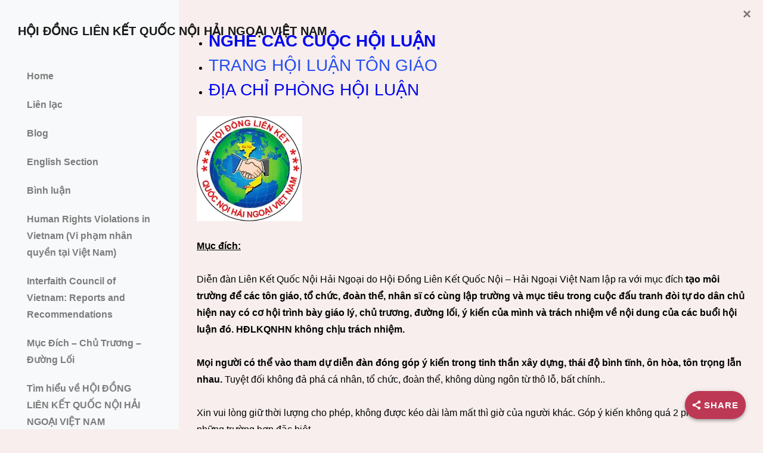

--- FILE ---
content_type: text/html; charset=UTF-8
request_url: https://www.lienketqnhn.org/thong-bao-ve-dien-dan-lien-ket-quoc-noi-hai-ngoai/
body_size: 71288
content:
 

<!-- ******************* Variables > Run End ******************* -->

<!DOCTYPE html>
<html lang="en-US">
<head>

<!-- Custom CSS -->
 
<!-- Custom JS -->
 
<!-- Google Analytics -->
 

<!-- Share Content Scripts -->

<meta charset="UTF-8">
<meta http-equiv="X-UA-Compatible" content="IE=edge">
<meta name="viewport" content="width=device-width, initial-scale=1, shrink-to-fit=no">
<meta name="mobile-web-app-capable" content="yes">
<meta name="apple-mobile-web-app-capable" content="yes">
<meta name="apple-mobile-web-app-title" content="HỘI ĐỒNG LIÊN KẾT QUỐC NỘI HẢI NGOẠI VIỆT NAM - Kết nối trong ngoài tạo sức mạnh của toàn dân">
<meta http-equiv="x-dns-prefetch-control" content="on">
<link rel="dns-prefetch" href="//fonts.googleapis.com">
<link rel="profile" href="https://gmpg.org/xfn/11">
<link rel="pingback" href="https://www.lienketqnhn.org/xmlrpc.php">
<title>Diễn Đàn Hội Luận Liên Kết Quốc Nội Hải Ngoại Việt Nam trên Paltalk &#8211; HỘI ĐỒNG LIÊN KẾT QUỐC NỘI HẢI NGOẠI VIỆT NAM</title>
<meta name='robots' content='max-image-preview:large' />
	<style>img:is([sizes="auto" i], [sizes^="auto," i]) { contain-intrinsic-size: 3000px 1500px }</style>
	<link rel='preconnect' href='//i0.wp.com' />
<link rel='preconnect' href='//c0.wp.com' />
<script type="text/javascript">
/* <![CDATA[ */
window._wpemojiSettings = {"baseUrl":"https:\/\/s.w.org\/images\/core\/emoji\/15.0.3\/72x72\/","ext":".png","svgUrl":"https:\/\/s.w.org\/images\/core\/emoji\/15.0.3\/svg\/","svgExt":".svg","source":{"concatemoji":"https:\/\/www.lienketqnhn.org\/wp-includes\/js\/wp-emoji-release.min.js?ver=889efe736b9109d0bb040adf6452954e"}};
/*! This file is auto-generated */
!function(i,n){var o,s,e;function c(e){try{var t={supportTests:e,timestamp:(new Date).valueOf()};sessionStorage.setItem(o,JSON.stringify(t))}catch(e){}}function p(e,t,n){e.clearRect(0,0,e.canvas.width,e.canvas.height),e.fillText(t,0,0);var t=new Uint32Array(e.getImageData(0,0,e.canvas.width,e.canvas.height).data),r=(e.clearRect(0,0,e.canvas.width,e.canvas.height),e.fillText(n,0,0),new Uint32Array(e.getImageData(0,0,e.canvas.width,e.canvas.height).data));return t.every(function(e,t){return e===r[t]})}function u(e,t,n){switch(t){case"flag":return n(e,"\ud83c\udff3\ufe0f\u200d\u26a7\ufe0f","\ud83c\udff3\ufe0f\u200b\u26a7\ufe0f")?!1:!n(e,"\ud83c\uddfa\ud83c\uddf3","\ud83c\uddfa\u200b\ud83c\uddf3")&&!n(e,"\ud83c\udff4\udb40\udc67\udb40\udc62\udb40\udc65\udb40\udc6e\udb40\udc67\udb40\udc7f","\ud83c\udff4\u200b\udb40\udc67\u200b\udb40\udc62\u200b\udb40\udc65\u200b\udb40\udc6e\u200b\udb40\udc67\u200b\udb40\udc7f");case"emoji":return!n(e,"\ud83d\udc26\u200d\u2b1b","\ud83d\udc26\u200b\u2b1b")}return!1}function f(e,t,n){var r="undefined"!=typeof WorkerGlobalScope&&self instanceof WorkerGlobalScope?new OffscreenCanvas(300,150):i.createElement("canvas"),a=r.getContext("2d",{willReadFrequently:!0}),o=(a.textBaseline="top",a.font="600 32px Arial",{});return e.forEach(function(e){o[e]=t(a,e,n)}),o}function t(e){var t=i.createElement("script");t.src=e,t.defer=!0,i.head.appendChild(t)}"undefined"!=typeof Promise&&(o="wpEmojiSettingsSupports",s=["flag","emoji"],n.supports={everything:!0,everythingExceptFlag:!0},e=new Promise(function(e){i.addEventListener("DOMContentLoaded",e,{once:!0})}),new Promise(function(t){var n=function(){try{var e=JSON.parse(sessionStorage.getItem(o));if("object"==typeof e&&"number"==typeof e.timestamp&&(new Date).valueOf()<e.timestamp+604800&&"object"==typeof e.supportTests)return e.supportTests}catch(e){}return null}();if(!n){if("undefined"!=typeof Worker&&"undefined"!=typeof OffscreenCanvas&&"undefined"!=typeof URL&&URL.createObjectURL&&"undefined"!=typeof Blob)try{var e="postMessage("+f.toString()+"("+[JSON.stringify(s),u.toString(),p.toString()].join(",")+"));",r=new Blob([e],{type:"text/javascript"}),a=new Worker(URL.createObjectURL(r),{name:"wpTestEmojiSupports"});return void(a.onmessage=function(e){c(n=e.data),a.terminate(),t(n)})}catch(e){}c(n=f(s,u,p))}t(n)}).then(function(e){for(var t in e)n.supports[t]=e[t],n.supports.everything=n.supports.everything&&n.supports[t],"flag"!==t&&(n.supports.everythingExceptFlag=n.supports.everythingExceptFlag&&n.supports[t]);n.supports.everythingExceptFlag=n.supports.everythingExceptFlag&&!n.supports.flag,n.DOMReady=!1,n.readyCallback=function(){n.DOMReady=!0}}).then(function(){return e}).then(function(){var e;n.supports.everything||(n.readyCallback(),(e=n.source||{}).concatemoji?t(e.concatemoji):e.wpemoji&&e.twemoji&&(t(e.twemoji),t(e.wpemoji)))}))}((window,document),window._wpemojiSettings);
/* ]]> */
</script>
<link rel='stylesheet' id='formidable-css' href='https://www.lienketqnhn.org/wp-admin/admin-ajax.php?action=frmpro_css&#038;ver=12162135' type='text/css' media='all' />
<link rel='stylesheet' id='pt-cv-public-style-css' href='https://www.lienketqnhn.org/wp-content/plugins/content-views-query-and-display-post-page/public/assets/css/cv.css?ver=4.2.1' type='text/css' media='all' />
<link rel='stylesheet' id='pt-cv-public-pro-style-css' href='https://www.lienketqnhn.org/wp-content/plugins/pt-content-views-pro/public/assets/css/cvpro.min.css?ver=5.8.1' type='text/css' media='all' />
<style id='wp-emoji-styles-inline-css' type='text/css'>

	img.wp-smiley, img.emoji {
		display: inline !important;
		border: none !important;
		box-shadow: none !important;
		height: 1em !important;
		width: 1em !important;
		margin: 0 0.07em !important;
		vertical-align: -0.1em !important;
		background: none !important;
		padding: 0 !important;
	}
</style>
<link rel='stylesheet' id='wp-block-library-css' href='https://c0.wp.com/c/6.7.4/wp-includes/css/dist/block-library/style.min.css' type='text/css' media='all' />
<link rel='stylesheet' id='mediaelement-css' href='https://c0.wp.com/c/6.7.4/wp-includes/js/mediaelement/mediaelementplayer-legacy.min.css' type='text/css' media='all' />
<link rel='stylesheet' id='wp-mediaelement-css' href='https://c0.wp.com/c/6.7.4/wp-includes/js/mediaelement/wp-mediaelement.min.css' type='text/css' media='all' />
<style id='jetpack-sharing-buttons-style-inline-css' type='text/css'>
.jetpack-sharing-buttons__services-list{display:flex;flex-direction:row;flex-wrap:wrap;gap:0;list-style-type:none;margin:5px;padding:0}.jetpack-sharing-buttons__services-list.has-small-icon-size{font-size:12px}.jetpack-sharing-buttons__services-list.has-normal-icon-size{font-size:16px}.jetpack-sharing-buttons__services-list.has-large-icon-size{font-size:24px}.jetpack-sharing-buttons__services-list.has-huge-icon-size{font-size:36px}@media print{.jetpack-sharing-buttons__services-list{display:none!important}}.editor-styles-wrapper .wp-block-jetpack-sharing-buttons{gap:0;padding-inline-start:0}ul.jetpack-sharing-buttons__services-list.has-background{padding:1.25em 2.375em}
</style>
<style id='classic-theme-styles-inline-css' type='text/css'>
/*! This file is auto-generated */
.wp-block-button__link{color:#fff;background-color:#32373c;border-radius:9999px;box-shadow:none;text-decoration:none;padding:calc(.667em + 2px) calc(1.333em + 2px);font-size:1.125em}.wp-block-file__button{background:#32373c;color:#fff;text-decoration:none}
</style>
<style id='global-styles-inline-css' type='text/css'>
:root{--wp--preset--aspect-ratio--square: 1;--wp--preset--aspect-ratio--4-3: 4/3;--wp--preset--aspect-ratio--3-4: 3/4;--wp--preset--aspect-ratio--3-2: 3/2;--wp--preset--aspect-ratio--2-3: 2/3;--wp--preset--aspect-ratio--16-9: 16/9;--wp--preset--aspect-ratio--9-16: 9/16;--wp--preset--color--black: #000000;--wp--preset--color--cyan-bluish-gray: #abb8c3;--wp--preset--color--white: #ffffff;--wp--preset--color--pale-pink: #f78da7;--wp--preset--color--vivid-red: #cf2e2e;--wp--preset--color--luminous-vivid-orange: #ff6900;--wp--preset--color--luminous-vivid-amber: #fcb900;--wp--preset--color--light-green-cyan: #7bdcb5;--wp--preset--color--vivid-green-cyan: #00d084;--wp--preset--color--pale-cyan-blue: #8ed1fc;--wp--preset--color--vivid-cyan-blue: #0693e3;--wp--preset--color--vivid-purple: #9b51e0;--wp--preset--gradient--vivid-cyan-blue-to-vivid-purple: linear-gradient(135deg,rgba(6,147,227,1) 0%,rgb(155,81,224) 100%);--wp--preset--gradient--light-green-cyan-to-vivid-green-cyan: linear-gradient(135deg,rgb(122,220,180) 0%,rgb(0,208,130) 100%);--wp--preset--gradient--luminous-vivid-amber-to-luminous-vivid-orange: linear-gradient(135deg,rgba(252,185,0,1) 0%,rgba(255,105,0,1) 100%);--wp--preset--gradient--luminous-vivid-orange-to-vivid-red: linear-gradient(135deg,rgba(255,105,0,1) 0%,rgb(207,46,46) 100%);--wp--preset--gradient--very-light-gray-to-cyan-bluish-gray: linear-gradient(135deg,rgb(238,238,238) 0%,rgb(169,184,195) 100%);--wp--preset--gradient--cool-to-warm-spectrum: linear-gradient(135deg,rgb(74,234,220) 0%,rgb(151,120,209) 20%,rgb(207,42,186) 40%,rgb(238,44,130) 60%,rgb(251,105,98) 80%,rgb(254,248,76) 100%);--wp--preset--gradient--blush-light-purple: linear-gradient(135deg,rgb(255,206,236) 0%,rgb(152,150,240) 100%);--wp--preset--gradient--blush-bordeaux: linear-gradient(135deg,rgb(254,205,165) 0%,rgb(254,45,45) 50%,rgb(107,0,62) 100%);--wp--preset--gradient--luminous-dusk: linear-gradient(135deg,rgb(255,203,112) 0%,rgb(199,81,192) 50%,rgb(65,88,208) 100%);--wp--preset--gradient--pale-ocean: linear-gradient(135deg,rgb(255,245,203) 0%,rgb(182,227,212) 50%,rgb(51,167,181) 100%);--wp--preset--gradient--electric-grass: linear-gradient(135deg,rgb(202,248,128) 0%,rgb(113,206,126) 100%);--wp--preset--gradient--midnight: linear-gradient(135deg,rgb(2,3,129) 0%,rgb(40,116,252) 100%);--wp--preset--font-size--small: 13px;--wp--preset--font-size--medium: 20px;--wp--preset--font-size--large: 36px;--wp--preset--font-size--x-large: 42px;--wp--preset--spacing--20: 0.44rem;--wp--preset--spacing--30: 0.67rem;--wp--preset--spacing--40: 1rem;--wp--preset--spacing--50: 1.5rem;--wp--preset--spacing--60: 2.25rem;--wp--preset--spacing--70: 3.38rem;--wp--preset--spacing--80: 5.06rem;--wp--preset--shadow--natural: 6px 6px 9px rgba(0, 0, 0, 0.2);--wp--preset--shadow--deep: 12px 12px 50px rgba(0, 0, 0, 0.4);--wp--preset--shadow--sharp: 6px 6px 0px rgba(0, 0, 0, 0.2);--wp--preset--shadow--outlined: 6px 6px 0px -3px rgba(255, 255, 255, 1), 6px 6px rgba(0, 0, 0, 1);--wp--preset--shadow--crisp: 6px 6px 0px rgba(0, 0, 0, 1);}:where(.is-layout-flex){gap: 0.5em;}:where(.is-layout-grid){gap: 0.5em;}body .is-layout-flex{display: flex;}.is-layout-flex{flex-wrap: wrap;align-items: center;}.is-layout-flex > :is(*, div){margin: 0;}body .is-layout-grid{display: grid;}.is-layout-grid > :is(*, div){margin: 0;}:where(.wp-block-columns.is-layout-flex){gap: 2em;}:where(.wp-block-columns.is-layout-grid){gap: 2em;}:where(.wp-block-post-template.is-layout-flex){gap: 1.25em;}:where(.wp-block-post-template.is-layout-grid){gap: 1.25em;}.has-black-color{color: var(--wp--preset--color--black) !important;}.has-cyan-bluish-gray-color{color: var(--wp--preset--color--cyan-bluish-gray) !important;}.has-white-color{color: var(--wp--preset--color--white) !important;}.has-pale-pink-color{color: var(--wp--preset--color--pale-pink) !important;}.has-vivid-red-color{color: var(--wp--preset--color--vivid-red) !important;}.has-luminous-vivid-orange-color{color: var(--wp--preset--color--luminous-vivid-orange) !important;}.has-luminous-vivid-amber-color{color: var(--wp--preset--color--luminous-vivid-amber) !important;}.has-light-green-cyan-color{color: var(--wp--preset--color--light-green-cyan) !important;}.has-vivid-green-cyan-color{color: var(--wp--preset--color--vivid-green-cyan) !important;}.has-pale-cyan-blue-color{color: var(--wp--preset--color--pale-cyan-blue) !important;}.has-vivid-cyan-blue-color{color: var(--wp--preset--color--vivid-cyan-blue) !important;}.has-vivid-purple-color{color: var(--wp--preset--color--vivid-purple) !important;}.has-black-background-color{background-color: var(--wp--preset--color--black) !important;}.has-cyan-bluish-gray-background-color{background-color: var(--wp--preset--color--cyan-bluish-gray) !important;}.has-white-background-color{background-color: var(--wp--preset--color--white) !important;}.has-pale-pink-background-color{background-color: var(--wp--preset--color--pale-pink) !important;}.has-vivid-red-background-color{background-color: var(--wp--preset--color--vivid-red) !important;}.has-luminous-vivid-orange-background-color{background-color: var(--wp--preset--color--luminous-vivid-orange) !important;}.has-luminous-vivid-amber-background-color{background-color: var(--wp--preset--color--luminous-vivid-amber) !important;}.has-light-green-cyan-background-color{background-color: var(--wp--preset--color--light-green-cyan) !important;}.has-vivid-green-cyan-background-color{background-color: var(--wp--preset--color--vivid-green-cyan) !important;}.has-pale-cyan-blue-background-color{background-color: var(--wp--preset--color--pale-cyan-blue) !important;}.has-vivid-cyan-blue-background-color{background-color: var(--wp--preset--color--vivid-cyan-blue) !important;}.has-vivid-purple-background-color{background-color: var(--wp--preset--color--vivid-purple) !important;}.has-black-border-color{border-color: var(--wp--preset--color--black) !important;}.has-cyan-bluish-gray-border-color{border-color: var(--wp--preset--color--cyan-bluish-gray) !important;}.has-white-border-color{border-color: var(--wp--preset--color--white) !important;}.has-pale-pink-border-color{border-color: var(--wp--preset--color--pale-pink) !important;}.has-vivid-red-border-color{border-color: var(--wp--preset--color--vivid-red) !important;}.has-luminous-vivid-orange-border-color{border-color: var(--wp--preset--color--luminous-vivid-orange) !important;}.has-luminous-vivid-amber-border-color{border-color: var(--wp--preset--color--luminous-vivid-amber) !important;}.has-light-green-cyan-border-color{border-color: var(--wp--preset--color--light-green-cyan) !important;}.has-vivid-green-cyan-border-color{border-color: var(--wp--preset--color--vivid-green-cyan) !important;}.has-pale-cyan-blue-border-color{border-color: var(--wp--preset--color--pale-cyan-blue) !important;}.has-vivid-cyan-blue-border-color{border-color: var(--wp--preset--color--vivid-cyan-blue) !important;}.has-vivid-purple-border-color{border-color: var(--wp--preset--color--vivid-purple) !important;}.has-vivid-cyan-blue-to-vivid-purple-gradient-background{background: var(--wp--preset--gradient--vivid-cyan-blue-to-vivid-purple) !important;}.has-light-green-cyan-to-vivid-green-cyan-gradient-background{background: var(--wp--preset--gradient--light-green-cyan-to-vivid-green-cyan) !important;}.has-luminous-vivid-amber-to-luminous-vivid-orange-gradient-background{background: var(--wp--preset--gradient--luminous-vivid-amber-to-luminous-vivid-orange) !important;}.has-luminous-vivid-orange-to-vivid-red-gradient-background{background: var(--wp--preset--gradient--luminous-vivid-orange-to-vivid-red) !important;}.has-very-light-gray-to-cyan-bluish-gray-gradient-background{background: var(--wp--preset--gradient--very-light-gray-to-cyan-bluish-gray) !important;}.has-cool-to-warm-spectrum-gradient-background{background: var(--wp--preset--gradient--cool-to-warm-spectrum) !important;}.has-blush-light-purple-gradient-background{background: var(--wp--preset--gradient--blush-light-purple) !important;}.has-blush-bordeaux-gradient-background{background: var(--wp--preset--gradient--blush-bordeaux) !important;}.has-luminous-dusk-gradient-background{background: var(--wp--preset--gradient--luminous-dusk) !important;}.has-pale-ocean-gradient-background{background: var(--wp--preset--gradient--pale-ocean) !important;}.has-electric-grass-gradient-background{background: var(--wp--preset--gradient--electric-grass) !important;}.has-midnight-gradient-background{background: var(--wp--preset--gradient--midnight) !important;}.has-small-font-size{font-size: var(--wp--preset--font-size--small) !important;}.has-medium-font-size{font-size: var(--wp--preset--font-size--medium) !important;}.has-large-font-size{font-size: var(--wp--preset--font-size--large) !important;}.has-x-large-font-size{font-size: var(--wp--preset--font-size--x-large) !important;}
:where(.wp-block-post-template.is-layout-flex){gap: 1.25em;}:where(.wp-block-post-template.is-layout-grid){gap: 1.25em;}
:where(.wp-block-columns.is-layout-flex){gap: 2em;}:where(.wp-block-columns.is-layout-grid){gap: 2em;}
:root :where(.wp-block-pullquote){font-size: 1.5em;line-height: 1.6;}
</style>
<link rel='stylesheet' id='cptch_stylesheet-css' href='https://www.lienketqnhn.org/wp-content/plugins/captcha/css/front_end_style.css?ver=4.4.5' type='text/css' media='all' />
<link rel='stylesheet' id='dashicons-css' href='https://c0.wp.com/c/6.7.4/wp-includes/css/dashicons.min.css' type='text/css' media='all' />
<link rel='stylesheet' id='cptch_desktop_style-css' href='https://www.lienketqnhn.org/wp-content/plugins/captcha/css/desktop_style.css?ver=4.4.5' type='text/css' media='all' />
<link rel='stylesheet' id='contact-form-7-css' href='https://www.lienketqnhn.org/wp-content/plugins/contact-form-7/includes/css/styles.css?ver=6.1.4' type='text/css' media='all' />
<link rel='stylesheet' id='cp_donations_stylesheet-css' href='https://www.lienketqnhn.org/wp-content/plugins/custom-post-donations/styles/style.css?ver=889efe736b9109d0bb040adf6452954e' type='text/css' media='all' />
<link rel='stylesheet' id='ditty-news-ticker-font-css' href='https://www.lienketqnhn.org/wp-content/plugins/ditty-news-ticker/legacy/inc/static/libs/fontastic/styles.css?ver=3.1.63' type='text/css' media='all' />
<link rel='stylesheet' id='ditty-news-ticker-css' href='https://www.lienketqnhn.org/wp-content/plugins/ditty-news-ticker/legacy/inc/static/css/style.css?ver=3.1.63' type='text/css' media='all' />
<link rel='stylesheet' id='ditty-displays-css' href='https://www.lienketqnhn.org/wp-content/plugins/ditty-news-ticker/assets/build/dittyDisplays.css?ver=3.1.63' type='text/css' media='all' />
<link rel='stylesheet' id='ditty-fontawesome-css' href='https://www.lienketqnhn.org/wp-content/plugins/ditty-news-ticker/includes/libs/fontawesome-6.4.0/css/all.css?ver=6.4.0' type='text/css' media='' />
<link rel='stylesheet' id='dnt_style-css' href='https://www.lienketqnhn.org/wp-content/plugins/donate-button/css/style.css?ver=889efe736b9109d0bb040adf6452954e' type='text/css' media='all' />
<link rel='stylesheet' id='plyr-css-css' href='https://www.lienketqnhn.org/wp-content/plugins/easy-video-player/lib/plyr.css?ver=889efe736b9109d0bb040adf6452954e' type='text/css' media='all' />
<link rel='stylesheet' id='rs-plugin-settings-css' href='https://www.lienketqnhn.org/wp-content/plugins/revslider/public/assets/css/rs6.css?ver=6.3.3' type='text/css' media='all' />
<style id='rs-plugin-settings-inline-css' type='text/css'>
#rs-demo-id {}
</style>
<link rel='stylesheet' id='super-web-share-css' href='https://www.lienketqnhn.org/wp-content/plugins/super-web-share/public/css/super-web-share-public.min.css?ver=2.5.1' type='text/css' media='all' />
<link rel='stylesheet' id='vc_extend_style-css' href='https://www.lienketqnhn.org/wp-content/plugins/visual-elements/assets/vc_extend.css?ver=2.0.7' type='text/css' media='all' />
<link rel='stylesheet' id='vslmd-styles-css' href='https://www.lienketqnhn.org/wp-content/themes/edge/css/theme.min.css?ver=10.2.6' async='async' type='text/css' media='' />
<link rel='stylesheet' id='bws-custom-style-css' href='https://www.lienketqnhn.org/wp-content/uploads/bws-custom-code/bws-custom-code.css?ver=2.4.2' type='text/css' media='all' />
<link rel='stylesheet' id='bsf-Defaults-css' href='https://www.lienketqnhn.org/wp-content/uploads/smile_fonts/Defaults/Defaults.css?ver=3.19.6' type='text/css' media='all' />
<link rel='stylesheet' id='wps-visitor-style-css' href='https://www.lienketqnhn.org/wp-content/plugins/wps-visitor-counter/styles/css/default.css?ver=2' type='text/css' media='all' />
<script type="text/javascript" src="https://c0.wp.com/c/6.7.4/wp-includes/js/jquery/jquery.min.js" id="jquery-core-js"></script>
<script type="text/javascript" src="https://c0.wp.com/c/6.7.4/wp-includes/js/jquery/jquery-migrate.min.js" id="jquery-migrate-js"></script>
<script type="text/javascript" src="https://www.lienketqnhn.org/wp-content/plugins/custom-post-donations/scripts/jquery.cpDonations.js?ver=889efe736b9109d0bb040adf6452954e" id="cp-donations-js"></script>
<script type="text/javascript" id="plyr-js-js-extra">
/* <![CDATA[ */
var easy_video_player = {"plyr_iconUrl":"https:\/\/www.lienketqnhn.org\/wp-content\/plugins\/easy-video-player\/lib\/plyr.svg","plyr_blankVideo":"https:\/\/www.lienketqnhn.org\/wp-content\/plugins\/easy-video-player\/lib\/blank.mp4"};
/* ]]> */
</script>
<script type="text/javascript" src="https://www.lienketqnhn.org/wp-content/plugins/easy-video-player/lib/plyr.js?ver=889efe736b9109d0bb040adf6452954e" id="plyr-js-js"></script>
<script type="text/javascript" src="https://www.lienketqnhn.org/wp-content/plugins/revslider/public/assets/js/rbtools.min.js?ver=6.3.3" id="tp-tools-js"></script>
<script type="text/javascript" src="https://www.lienketqnhn.org/wp-content/plugins/revslider/public/assets/js/rs6.min.js?ver=6.3.3" id="revmin-js"></script>
<script type="text/javascript" src="https://www.lienketqnhn.org/wp-content/themes/edge/js/popper.min.js?ver=1" id="popper-scripts-js"></script>
<script type="text/javascript" id="wps-js-extra">
/* <![CDATA[ */
var wpspagevisit = {"ajaxurl":"https:\/\/www.lienketqnhn.org\/wp-admin\/admin-ajax.php","ajax_nonce":"4fbbad3c97"};
/* ]]> */
</script>
<script type="text/javascript" src="https://www.lienketqnhn.org/wp-content/plugins/wps-visitor-counter/styles/js/custom.js?ver=1" id="wps-js"></script>
<link rel="https://api.w.org/" href="https://www.lienketqnhn.org/wp-json/" /><link rel="alternate" title="JSON" type="application/json" href="https://www.lienketqnhn.org/wp-json/wp/v2/pages/4325" /><link rel="canonical" href="https://www.lienketqnhn.org/thong-bao-ve-dien-dan-lien-ket-quoc-noi-hai-ngoai/" />
<link rel="alternate" title="oEmbed (JSON)" type="application/json+oembed" href="https://www.lienketqnhn.org/wp-json/oembed/1.0/embed?url=https%3A%2F%2Fwww.lienketqnhn.org%2Fthong-bao-ve-dien-dan-lien-ket-quoc-noi-hai-ngoai%2F" />
<link rel="alternate" title="oEmbed (XML)" type="text/xml+oembed" href="https://www.lienketqnhn.org/wp-json/oembed/1.0/embed?url=https%3A%2F%2Fwww.lienketqnhn.org%2Fthong-bao-ve-dien-dan-lien-ket-quoc-noi-hai-ngoai%2F&#038;format=xml" />
<style></style>        <style type="text/css" id="pf-main-css">
            
				@media screen {
					.printfriendly {
						z-index: 1000; position: relative
					}
					.printfriendly a, .printfriendly a:link, .printfriendly a:visited, .printfriendly a:hover, .printfriendly a:active {
						font-weight: 600;
						cursor: pointer;
						text-decoration: none;
						border: none;
						-webkit-box-shadow: none;
						-moz-box-shadow: none;
						box-shadow: none;
						outline:none;
						font-size: 12px !important;
						color: #6D9F00 !important;
					}
					.printfriendly.pf-alignleft {
						float: left;
					}
					.printfriendly.pf-alignright {
						float: right;
					}
					.printfriendly.pf-aligncenter {
						justify-content: center;
						display: flex; align-items: center;
					}
				}

				.pf-button-img {
					border: none;
					-webkit-box-shadow: none;
					-moz-box-shadow: none;
					box-shadow: none;
					padding: 0;
					margin: 0;
					display: inline;
					vertical-align: middle;
				}

				img.pf-button-img + .pf-button-text {
					margin-left: 6px;
				}

				@media print {
					.printfriendly {
						display: none;
					}
				}
				        </style>

            
        <style type="text/css" id="pf-excerpt-styles">
          .pf-button.pf-button-excerpt {
              display: none;
           }
        </style>

            <link type="text/css" rel="stylesheet" href="https://www.lienketqnhn.org/wp-content/plugins/simple-pull-quote/css/simple-pull-quote.css" />
<meta name="generator" content="Powered by WPBakery Page Builder - drag and drop page builder for WordPress."/>
<style type="text/css" id="custom-background-css">
body.custom-background { background-color: #f7eeed; }
</style>
	<meta name="generator" content="Powered by Slider Revolution 6.3.3 - responsive, Mobile-Friendly Slider Plugin for WordPress with comfortable drag and drop interface." />
<script type='text/javascript'>window.superWebShareFallback = {"superwebshare_fallback_enable":"enable","fallback_title":"Share","fallback_modal_background":"#BD3854","fallback_layout":"1","fallback_twitter_via":"","fallback_text_color":"#ffffff","fallback_show_in_desktop":"disable","fallback_social_networks":["facebook","twitter","linkedin","whatsapp"]} </script><link rel="icon" href="https://i0.wp.com/www.lienketqnhn.org/wp-content/uploads/2017/07/logo-small.png?fit=32%2C32&#038;ssl=1" sizes="32x32" />
<link rel="icon" href="https://i0.wp.com/www.lienketqnhn.org/wp-content/uploads/2017/07/logo-small.png?fit=104%2C101&#038;ssl=1" sizes="192x192" />
<link rel="apple-touch-icon" href="https://i0.wp.com/www.lienketqnhn.org/wp-content/uploads/2017/07/logo-small.png?fit=104%2C101&#038;ssl=1" />
<meta name="msapplication-TileImage" content="https://i0.wp.com/www.lienketqnhn.org/wp-content/uploads/2017/07/logo-small.png?fit=104%2C101&#038;ssl=1" />
<script type="text/javascript">function setREVStartSize(e){
			//window.requestAnimationFrame(function() {				 
				window.RSIW = window.RSIW===undefined ? window.innerWidth : window.RSIW;	
				window.RSIH = window.RSIH===undefined ? window.innerHeight : window.RSIH;	
				try {								
					var pw = document.getElementById(e.c).parentNode.offsetWidth,
						newh;
					pw = pw===0 || isNaN(pw) ? window.RSIW : pw;
					e.tabw = e.tabw===undefined ? 0 : parseInt(e.tabw);
					e.thumbw = e.thumbw===undefined ? 0 : parseInt(e.thumbw);
					e.tabh = e.tabh===undefined ? 0 : parseInt(e.tabh);
					e.thumbh = e.thumbh===undefined ? 0 : parseInt(e.thumbh);
					e.tabhide = e.tabhide===undefined ? 0 : parseInt(e.tabhide);
					e.thumbhide = e.thumbhide===undefined ? 0 : parseInt(e.thumbhide);
					e.mh = e.mh===undefined || e.mh=="" || e.mh==="auto" ? 0 : parseInt(e.mh,0);		
					if(e.layout==="fullscreen" || e.l==="fullscreen") 						
						newh = Math.max(e.mh,window.RSIH);					
					else{					
						e.gw = Array.isArray(e.gw) ? e.gw : [e.gw];
						for (var i in e.rl) if (e.gw[i]===undefined || e.gw[i]===0) e.gw[i] = e.gw[i-1];					
						e.gh = e.el===undefined || e.el==="" || (Array.isArray(e.el) && e.el.length==0)? e.gh : e.el;
						e.gh = Array.isArray(e.gh) ? e.gh : [e.gh];
						for (var i in e.rl) if (e.gh[i]===undefined || e.gh[i]===0) e.gh[i] = e.gh[i-1];
											
						var nl = new Array(e.rl.length),
							ix = 0,						
							sl;					
						e.tabw = e.tabhide>=pw ? 0 : e.tabw;
						e.thumbw = e.thumbhide>=pw ? 0 : e.thumbw;
						e.tabh = e.tabhide>=pw ? 0 : e.tabh;
						e.thumbh = e.thumbhide>=pw ? 0 : e.thumbh;					
						for (var i in e.rl) nl[i] = e.rl[i]<window.RSIW ? 0 : e.rl[i];
						sl = nl[0];									
						for (var i in nl) if (sl>nl[i] && nl[i]>0) { sl = nl[i]; ix=i;}															
						var m = pw>(e.gw[ix]+e.tabw+e.thumbw) ? 1 : (pw-(e.tabw+e.thumbw)) / (e.gw[ix]);					
						newh =  (e.gh[ix] * m) + (e.tabh + e.thumbh);
					}				
					if(window.rs_init_css===undefined) window.rs_init_css = document.head.appendChild(document.createElement("style"));					
					document.getElementById(e.c).height = newh+"px";
					window.rs_init_css.innerHTML += "#"+e.c+"_wrapper { height: "+newh+"px }";				
				} catch(e){
					console.log("Failure at Presize of Slider:" + e)
				}					   
			//});
		  };</script>
<style type="text/css" title="dynamic-css" class="options-output">body{background-color:#f7f7f7;}.woocommerce .woocommerce-product-search button, .woocommerce-page .woocommerce-product-search button, .global-background-color, .btn-primary, .header-presentation .hp-background-color, .tagcloud a:hover, .btn-read-more:hover, .post-container .mejs-container, .post-container .mejs-container .mejs-controls, .post-container .mejs-embed, .mejs-embed body, .woocommerce-page input.button, .woocommerce .cart-table-vslmd .cart .button, .woocommerce .cart-table-vslmd .cart input.button,.woocommerce input.button.alt, .page-item.active .page-link, .light .navbar-nav.b_link .active > a,  .light .navbar-nav.b_link .active > a:focus, .light .navbar-nav.b_link .active > a:hover, .dark .navbar-nav.b_link .active > a, .dark .navbar-nav.b_link .active > a:focus, .dark .navbar-nav.b_link .active > a:hover, .woocommerce .widget_price_filter .ui-slider .ui-slider-handle, .woocommerce .widget_price_filter .ui-slider .ui-slider-range, .cart-menu div.widget_shopping_cart_content p.buttons a.button.checkout, .bbpress .bbp-search-form form input.button{background-color:#27c475;}.global-border-color, .btn-primary, .btn-read-more, .btn-read-more:hover, .page-item.active .page-link, .bbpress .bbp-search-form form input.button{border-color:#3379fc;}.global-color, a, h2.entry-title a, .widget-area aside.widget ol li a:hover, .btn-read-more, .pagination .page-item:not(.active) .page-link, .widget-area aside.widget ul li a:hover,.vslmd-linkedin i,.vslmd-googleplus i, .vslmd-facebook i, .vslmd-twitter i, .dark .top-footer .breadcrumbs-footer .breadcrumb a:hover, .dark .top-footer .breadcrumbs-footer .breadcrumb span a:hover, .light .top-footer .breadcrumbs-footer .breadcrumb a:hover, .light .top-footer .breadcrumbs-footer .breadcrumb span a:hover, .desktop-mode .header-bottom .navbar-nav .active > .nav-link, .desktop-mode .header-bottom .navbar-nav .active > .nav-link:focus, .desktop-mode .header-bottom .navbar-nav .active > .nav-link:hover, .light .navbar-nav.t_link li:hover a.dropdown-toggle, .dark .navbar-nav.t_link li:hover a.dropdown-toggle, .navbar-default .navbar-nav.t_link li a:focus, .navbar-default .navbar-nav.t_link li a:hover, .navbar-inverse .navbar-nav.t_link li a:focus, .navbar-inverse .navbar-nav.t_link li a:hover, .light .vslmd-widget-container li a, .light .vslmd-widget-container li span i, .dark .vslmd-widget-container li a, .dark .vslmd-widget-container li span i, .wrapper-footer.light .widgets-footer ol li a:hover, .wrapper-footer.light .widgets-footer ul li a:hover, .wrapper-footer.dark .widgets-footer ol li a:hover, .wrapper-footer.dark .widgets-footer ul li a:hover, .light .top-footer .breadcrumbs-footer .breadcrumb > li a:hover, .dark .top-footer .breadcrumbs-footer .breadcrumb > li a:hover, .light .bottom-footer a, .dark .bottom-footer a, .wrapper-footer.light .social-widget-icon a i:hover, .wrapper-footer.dark .social-widget-icon a i:hover, .visualmodo-related-posts .card:hover a .card-body .card-title{color:#0206ed;}.global-page-heading-text-color, .header-presentation .hp-background-color .container .hp-content h1{color:#0722f2;}.global-page-heading-subtitle-text-color, .header-presentation .hp-background-color .container .hp-content p{color:#000000;}.global-body-text-color, body{color:#000000;}.global-heading-text-color, h1, h2, h3, h4, h5, h6{color:#264ff2;}.navbar-brand, .navbar-nav li a{font-weight:700;font-style:normal;opacity: 1;visibility: visible;-webkit-transition: opacity 0.24s ease-in-out;-moz-transition: opacity 0.24s ease-in-out;transition: opacity 0.24s ease-in-out;}.wf-loading .navbar-brand,.wf-loading  .navbar-nav li a{opacity: 0;}.ie.wf-loading .navbar-brand,.ie.wf-loading  .navbar-nav li a{visibility: hidden;}.dropdown-submenu>.dropdown-menu a, .navbar-nav>li>.dropdown-menu a{font-weight:700;font-style:normal;opacity: 1;visibility: visible;-webkit-transition: opacity 0.24s ease-in-out;-moz-transition: opacity 0.24s ease-in-out;transition: opacity 0.24s ease-in-out;}.wf-loading .dropdown-submenu>.dropdown-menu a,.wf-loading  .navbar-nav>li>.dropdown-menu a{opacity: 0;}.ie.wf-loading .dropdown-submenu>.dropdown-menu a,.ie.wf-loading  .navbar-nav>li>.dropdown-menu a{visibility: hidden;}.navbar-brand{font-weight:700;font-style:normal;opacity: 1;visibility: visible;-webkit-transition: opacity 0.24s ease-in-out;-moz-transition: opacity 0.24s ease-in-out;transition: opacity 0.24s ease-in-out;}.wf-loading .navbar-brand{opacity: 0;}.ie.wf-loading .navbar-brand{visibility: hidden;}.desktop-mode .header-presentation .hp-background-color .container .hp-content h1, .mobile-mode .header-presentation .hp-background-color .container .hp-content h1{font-family:Arial, Helvetica, sans-serif;font-weight:400;font-style:normal;opacity: 1;visibility: visible;-webkit-transition: opacity 0.24s ease-in-out;-moz-transition: opacity 0.24s ease-in-out;transition: opacity 0.24s ease-in-out;}.wf-loading .desktop-mode .header-presentation .hp-background-color .container .hp-content h1,.wf-loading  .mobile-mode .header-presentation .hp-background-color .container .hp-content h1{opacity: 0;}.ie.wf-loading .desktop-mode .header-presentation .hp-background-color .container .hp-content h1,.ie.wf-loading  .mobile-mode .header-presentation .hp-background-color .container .hp-content h1{visibility: hidden;}.desktop-mode .header-presentation .hp-background-color .container .hp-content p, .mobile-mode .header-presentation .hp-background-color .container .hp-content p{opacity: 1;visibility: visible;-webkit-transition: opacity 0.24s ease-in-out;-moz-transition: opacity 0.24s ease-in-out;transition: opacity 0.24s ease-in-out;}.wf-loading .desktop-mode .header-presentation .hp-background-color .container .hp-content p,.wf-loading  .mobile-mode .header-presentation .hp-background-color .container .hp-content p{opacity: 0;}.ie.wf-loading .desktop-mode .header-presentation .hp-background-color .container .hp-content p,.ie.wf-loading  .mobile-mode .header-presentation .hp-background-color .container .hp-content p{visibility: hidden;}body{opacity: 1;visibility: visible;-webkit-transition: opacity 0.24s ease-in-out;-moz-transition: opacity 0.24s ease-in-out;transition: opacity 0.24s ease-in-out;}.wf-loading body{opacity: 0;}.ie.wf-loading body{visibility: hidden;}h1{opacity: 1;visibility: visible;-webkit-transition: opacity 0.24s ease-in-out;-moz-transition: opacity 0.24s ease-in-out;transition: opacity 0.24s ease-in-out;}.wf-loading h1{opacity: 0;}.ie.wf-loading h1{visibility: hidden;}h2{opacity: 1;visibility: visible;-webkit-transition: opacity 0.24s ease-in-out;-moz-transition: opacity 0.24s ease-in-out;transition: opacity 0.24s ease-in-out;}.wf-loading h2{opacity: 0;}.ie.wf-loading h2{visibility: hidden;}h3{opacity: 1;visibility: visible;-webkit-transition: opacity 0.24s ease-in-out;-moz-transition: opacity 0.24s ease-in-out;transition: opacity 0.24s ease-in-out;}.wf-loading h3{opacity: 0;}.ie.wf-loading h3{visibility: hidden;}h4{opacity: 1;visibility: visible;-webkit-transition: opacity 0.24s ease-in-out;-moz-transition: opacity 0.24s ease-in-out;transition: opacity 0.24s ease-in-out;}.wf-loading h4{opacity: 0;}.ie.wf-loading h4{visibility: hidden;}h5{opacity: 1;visibility: visible;-webkit-transition: opacity 0.24s ease-in-out;-moz-transition: opacity 0.24s ease-in-out;transition: opacity 0.24s ease-in-out;}.wf-loading h5{opacity: 0;}.ie.wf-loading h5{visibility: hidden;}h6{opacity: 1;visibility: visible;-webkit-transition: opacity 0.24s ease-in-out;-moz-transition: opacity 0.24s ease-in-out;transition: opacity 0.24s ease-in-out;}.wf-loading h6{opacity: 0;}.ie.wf-loading h6{visibility: hidden;}</style><noscript><style> .wpb_animate_when_almost_visible { opacity: 1; }</style></noscript></head>

<body data-rsssl=1 class="page-template-default page page-id-4325 page-parent custom-background wp-custom-logo no-overlay header-title-disabled-no-overlay vertical-nav light-colors-nav responsive-collapsing-md  group-blog wpb-js-composer js-comp-ver-6.5.0 vc_responsive desktop-mode">


<!-- ******************* Structure ******************* -->

<div class="alert-message">
	<div class="alert alert-dismissible fade show" role="alert">
		<div class="alert-message-content">
			<div class="container">
								<button type="button" class="close" data-dismiss="alert" aria-label="Close">
					<span aria-hidden="true">&times;</span>
				</button>
			</div>
		</div>
	</div>
</div>


	
	<div class="hfeed site stretched-layout" id="page">
	
	<!-- Top header -->
	
	 
		
		<div class="header-top light bg-light d-none d-sm-none d-md-block d-lg-block d-xl-block">
		
		<div class="container">
		
		<div class="row align-items-center">
			
        
        <div class="col-md-6">
                    </div>
        
         <div class="col-md-6">
                    </div>
    
    
		</div>
		
		</div>
		
		</div>
		
		 
		
		<!-- Top header end -->
		
		<!-- ******************* The Navbar Area ******************* -->
		<div class="wrapper-fluid wrapper-navbar horizontal-header sticky-navigation" id="wrapper-navbar">
		
		<a class="skip-link screen-reader-text sr-only" href="#content">Skip to content</a>
		
		<nav class="navbar header-bottom light navbar-light bg-light  navbar-expand-md header-small d-md-none">
		<div class="container">
		
		<button class="navbar-toggler" type="button" data-toggle="collapse" data-target="#navbarNavDropdown" aria-controls="navbarNavDropdown" aria-expanded="false" aria-label="Toggle navigation">
		<span class="navbar-toggler-icon"></span>
		</button>
		
		<!-- Your site title as branding in the menu -->
		<a class="navbar-brand mb-0 " href="https://www.lienketqnhn.org/" title="HỘI ĐỒNG LIÊN KẾT QUỐC NỘI HẢI NGOẠI VIỆT NAM" rel="home">
		
		HỘI ĐỒNG LIÊN KẾT QUỐC NỘI HẢI NGOẠI VIỆT NAM		
		</a>
		
		<!-- The WordPress Menu goes here -->
		<div id="navbarNavDropdown" class="collapse navbar-collapse "><ul id="main-menu" class="navbar-nav"><li id="menu-item-7249" class="menu-item menu-item-type-post_type menu-item-object-page menu-item-home nav-item menu-item-7249 "><a title="Home" href="https://www.lienketqnhn.org/" class="nav-link"><div class="title-content">Home</div></a></li>
<li id="menu-item-7248" class="menu-item menu-item-type-post_type menu-item-object-page nav-item menu-item-7248 "><a title="Liên lạc" href="https://www.lienketqnhn.org/trang-lien-lac/" class="nav-link"><div class="title-content">Liên lạc</div></a></li>
<li id="menu-item-7250" class="menu-item menu-item-type-post_type menu-item-object-page nav-item menu-item-7250 "><a title="Blog" href="https://www.lienketqnhn.org/blog/" class="nav-link"><div class="title-content">Blog</div></a></li>
<li id="menu-item-7253" class="menu-item menu-item-type-post_type menu-item-object-page nav-item menu-item-7253 "><a title="English Section" href="https://www.lienketqnhn.org/english-section/" class="nav-link"><div class="title-content">English Section</div></a></li>
<li id="menu-item-7254" class="menu-item menu-item-type-post_type menu-item-object-page nav-item menu-item-7254 "><a title="Bình luận" href="https://www.lienketqnhn.org/binh-luan/" class="nav-link"><div class="title-content">Bình luận</div></a></li>
<li id="menu-item-7255" class="menu-item menu-item-type-post_type menu-item-object-page nav-item menu-item-7255 "><a title="Human Rights Violations in Vietnam (Vi phạm nhân quyền tại Việt Nam)" href="https://www.lienketqnhn.org/english-section/human-rights-violations-in-vietnam/" class="nav-link"><div class="title-content">Human Rights Violations in Vietnam (Vi phạm nhân quyền tại Việt Nam)</div></a></li>
<li id="menu-item-7256" class="menu-item menu-item-type-post_type menu-item-object-page nav-item menu-item-7256 "><a title="Interfaith Council of Vietnam:  Reports and Recommendations" href="https://www.lienketqnhn.org/english-section/interfaith-council-of-vietnam-reports-and-recommendations/" class="nav-link"><div class="title-content">Interfaith Council of Vietnam:  Reports and Recommendations</div></a></li>
<li id="menu-item-7257" class="menu-item menu-item-type-post_type menu-item-object-page nav-item menu-item-7257 "><a title="Mục Đích – Chủ Trương – Đường Lối" href="https://www.lienketqnhn.org/about-us/" class="nav-link"><div class="title-content">Mục Đích – Chủ Trương – Đường Lối</div></a></li>
<li id="menu-item-7261" class="menu-item menu-item-type-post_type menu-item-object-page nav-item menu-item-7261 "><a title="Tìm hiểu về HỘI ĐỒNG LIÊN KẾT QUỐC NỘI HẢI NGOẠI VIỆT NAM" href="https://www.lienketqnhn.org/trang-chinh/" class="nav-link"><div class="title-content">Tìm hiểu về HỘI ĐỒNG LIÊN KẾT QUỐC NỘI HẢI NGOẠI VIỆT NAM</div></a></li>
<li id="menu-item-7689" class="menu-item menu-item-type-post_type menu-item-object-page nav-item menu-item-7689 "><a title="Tình hình vi phạm nhân quyền tại Việt Nam" href="https://www.lienketqnhn.org/tinh-hinh-vi-pham-nhan-quyen-tai-viet-nam/" class="nav-link"><div class="title-content">Tình hình vi phạm nhân quyền tại Việt Nam</div></a></li>
<li id="menu-item-7702" class="menu-item menu-item-type-post_type menu-item-object-page nav-item menu-item-7702 "><a title="Thông báo khẩn: Trung Cộng tuyên bố chủ quyền Bãi Tư Chính" href="https://www.lienketqnhn.org/thong-bao-khan-trung-cong-tuyen-bo-chu-quyen-bai-tu-chinh/" class="nav-link"><div class="title-content">Thông báo khẩn: Trung Cộng tuyên bố chủ quyền Bãi Tư Chính</div></a></li>
</ul></div>			
			<div>
<div class="extra-elements-nav">

    <ul id="extra-elements-menu" class="navbar-nav justify-content-end">


        <!-- Wishlist -->

        
        <!-- Cart Menu -->

        
        <!-- Search Middle Screen -->

        
        <li class="nav-item dropdown nav-search d-block">
            <a data-toggle="dropdown" class="dropdown-toggle nav-link" href="#"><i class="fa fa-search" aria-hidden="true"></i></a>
            <ul role="menu" class="dropdown-menu dropdown-menu-right extra-md-menu dropdown-menu-light">
                <li>
                    <form method="get" id="searchform" action="https://www.lienketqnhn.org/" role="search">
                        <div class="input-group">
                            <input type="text" class="field form-control" name="s" id="s" placeholder="Search &hellip;" />
                            <span class="input-group-btn">
                                <input type="submit" class="submit btn btn-primary" name="submit" id="searchsubmit" value="Search" />
                            </span>
                        </div>
                    </form>
                </li>
            </ul>
        </li>

        
        <!-- Side Navigation -->

        
    </ul>

</div></div>
			</div><!-- .container -->
			
			</nav><!-- .site-navigation -->
			
							
								
				<nav class="navbar header-bottom centered-header light navbar-light bg-light  navbar-expand-md header-small d-none d-md-block">
				
				<div class="container">
				
				<!-- The WordPress Menu goes here -->
				
				<div class="collapse navbar-collapse navbar-responsive-collapse centered-header-menu">
				
				<div class="centered-header-left-menu">
				
									
					</div>
					
					<div class="navbar-header">
					
					<!-- Your site title as branding in the menu -->
					<a class="navbar-brand mb-0 " href="https://www.lienketqnhn.org/" title="HỘI ĐỒNG LIÊN KẾT QUỐC NỘI HẢI NGOẠI VIỆT NAM" rel="home">
					
					HỘI ĐỒNG LIÊN KẾT QUỐC NỘI HẢI NGOẠI VIỆT NAM					
					</a>
					
					</div>
					
					<div class="centered-header-right-menu">
					
					<div class="centered-header-right-menu-inner d-flex justify-content-end">
					
											
						<div>
<div class="extra-elements-nav">

    <ul id="extra-elements-menu" class="navbar-nav justify-content-end">


        <!-- Wishlist -->

        
        <!-- Cart Menu -->

        
        <!-- Search Middle Screen -->

        
        <li class="nav-item dropdown nav-search d-block">
            <a data-toggle="dropdown" class="dropdown-toggle nav-link" href="#"><i class="fa fa-search" aria-hidden="true"></i></a>
            <ul role="menu" class="dropdown-menu dropdown-menu-right extra-md-menu dropdown-menu-light">
                <li>
                    <form method="get" id="searchform" action="https://www.lienketqnhn.org/" role="search">
                        <div class="input-group">
                            <input type="text" class="field form-control" name="s" id="s" placeholder="Search &hellip;" />
                            <span class="input-group-btn">
                                <input type="submit" class="submit btn btn-primary" name="submit" id="searchsubmit" value="Search" />
                            </span>
                        </div>
                    </form>
                </li>
            </ul>
        </li>

        
        <!-- Side Navigation -->

        
    </ul>

</div></div>
						
						</div>
						
						</div>
						
						</div>
						
						</div> <!-- .container -->
						
						</nav><!-- .navbar -->
						
														
								</div><!-- .wrapper-navbar end -->
								
								<!-- Jumbotron -->
								
																	
																								
															 <!-- Jumbotron -->
															 <!-- Header condition end -->
															 

<!-- ******************* The Vertical Navbar Area ******************* -->
<aside class="vertical-header wrapper-fluid wrapper-navbar hidden-xs light navbar-light bg-light navbar-light" id="wrapper-navbar">

    <nav class="site-navigation">

        <div class="navbar header-small">

            <div class="navbar-header">

                <!-- Your site title as branding in the menu -->
                <a class="navbar-brand mb-0 " href="https://www.lienketqnhn.org/" title="HỘI ĐỒNG LIÊN KẾT QUỐC NỘI HẢI NGOẠI VIỆT NAM" rel="home">

                    HỘI ĐỒNG LIÊN KẾT QUỐC NỘI HẢI NGOẠI VIỆT NAM
                </a>

            </div>

            <!-- The WordPress Menu goes here -->
            <nav class="vertical-header-menu-container"><ul id="main-menu" class="d-none d-md-block navbar-nav vertical-header-menu"><li class="menu-item menu-item-type-post_type menu-item-object-page menu-item-home nav-item menu-item-7249 "><a title="Home" href="https://www.lienketqnhn.org/" class="nav-link"><div class="title-content">Home</div></a></li>
<li class="menu-item menu-item-type-post_type menu-item-object-page nav-item menu-item-7248 "><a title="Liên lạc" href="https://www.lienketqnhn.org/trang-lien-lac/" class="nav-link"><div class="title-content">Liên lạc</div></a></li>
<li class="menu-item menu-item-type-post_type menu-item-object-page nav-item menu-item-7250 "><a title="Blog" href="https://www.lienketqnhn.org/blog/" class="nav-link"><div class="title-content">Blog</div></a></li>
<li class="menu-item menu-item-type-post_type menu-item-object-page nav-item menu-item-7253 "><a title="English Section" href="https://www.lienketqnhn.org/english-section/" class="nav-link"><div class="title-content">English Section</div></a></li>
<li class="menu-item menu-item-type-post_type menu-item-object-page nav-item menu-item-7254 "><a title="Bình luận" href="https://www.lienketqnhn.org/binh-luan/" class="nav-link"><div class="title-content">Bình luận</div></a></li>
<li class="menu-item menu-item-type-post_type menu-item-object-page nav-item menu-item-7255 "><a title="Human Rights Violations in Vietnam (Vi phạm nhân quyền tại Việt Nam)" href="https://www.lienketqnhn.org/english-section/human-rights-violations-in-vietnam/" class="nav-link"><div class="title-content">Human Rights Violations in Vietnam (Vi phạm nhân quyền tại Việt Nam)</div></a></li>
<li class="menu-item menu-item-type-post_type menu-item-object-page nav-item menu-item-7256 "><a title="Interfaith Council of Vietnam:  Reports and Recommendations" href="https://www.lienketqnhn.org/english-section/interfaith-council-of-vietnam-reports-and-recommendations/" class="nav-link"><div class="title-content">Interfaith Council of Vietnam:  Reports and Recommendations</div></a></li>
<li class="menu-item menu-item-type-post_type menu-item-object-page nav-item menu-item-7257 "><a title="Mục Đích – Chủ Trương – Đường Lối" href="https://www.lienketqnhn.org/about-us/" class="nav-link"><div class="title-content">Mục Đích – Chủ Trương – Đường Lối</div></a></li>
<li class="menu-item menu-item-type-post_type menu-item-object-page nav-item menu-item-7261 "><a title="Tìm hiểu về HỘI ĐỒNG LIÊN KẾT QUỐC NỘI HẢI NGOẠI VIỆT NAM" href="https://www.lienketqnhn.org/trang-chinh/" class="nav-link"><div class="title-content">Tìm hiểu về HỘI ĐỒNG LIÊN KẾT QUỐC NỘI HẢI NGOẠI VIỆT NAM</div></a></li>
<li class="menu-item menu-item-type-post_type menu-item-object-page nav-item menu-item-7689 "><a title="Tình hình vi phạm nhân quyền tại Việt Nam" href="https://www.lienketqnhn.org/tinh-hinh-vi-pham-nhan-quyen-tai-viet-nam/" class="nav-link"><div class="title-content">Tình hình vi phạm nhân quyền tại Việt Nam</div></a></li>
<li class="menu-item menu-item-type-post_type menu-item-object-page nav-item menu-item-7702 "><a title="Thông báo khẩn: Trung Cộng tuyên bố chủ quyền Bãi Tư Chính" href="https://www.lienketqnhn.org/thong-bao-khan-trung-cong-tuyen-bo-chu-quyen-bai-tu-chinh/" class="nav-link"><div class="title-content">Thông báo khẩn: Trung Cộng tuyên bố chủ quyền Bãi Tư Chính</div></a></li>
</ul></nav>
        </div><!-- .navbar -->

    </nav><!-- .site-navigation -->

    
</aside><!-- .wrapper-navbar end -->





 <!-- Vertical Header -->
															
<div class="wrapper" id="page-wrapper">
    
    <div  id="content" class="container">
        
       <div id="primary" class="col-md-12 content-area">

            <main id="main" class="site-main" role="main">

                
                    
<article id="post-4325" class="post-4325 page type-page status-publish hentry">

      
    
	<div class="entry-content">

		<body data-rsssl=1><div class="pf-content"><p></p>
<ul>
<li>
<h3><a href="https://www.lienketqnhn.org/nghe-ho%cc%a3i-lua%cc%a3n/"><strong>NGHE CÁC CUỘC HỘI LUẬN</strong></a></h3>
</li>
<li>
<h3>TRANG HỘI LUẬN TÔN GIÁO</h3>
</li>
<li>
<h3><a href="http://www.paltalk.com/g2/group/1622807469/DisplayGroupDetails.wmt">ĐỊA CHỈ PHÒNG HỘI LUẬN</a></h3>
</li>
</ul>
<p><img data-recalc-dims="1" decoding="async" class="aligncenter wp-image-4382" src="https://i0.wp.com/www.lienketqnhn.org/wp-content/uploads/2017/07/logo_qnhn-900.jpg?resize=177%2C176" alt="" width="177" height="176" loading="lazy" srcset="https://i0.wp.com/www.lienketqnhn.org/wp-content/uploads/2017/07/logo_qnhn-900.jpg?w=909&amp;ssl=1 909w, https://i0.wp.com/www.lienketqnhn.org/wp-content/uploads/2017/07/logo_qnhn-900.jpg?resize=150%2C150&amp;ssl=1 150w, https://i0.wp.com/www.lienketqnhn.org/wp-content/uploads/2017/07/logo_qnhn-900.jpg?resize=300%2C298&amp;ssl=1 300w, https://i0.wp.com/www.lienketqnhn.org/wp-content/uploads/2017/07/logo_qnhn-900.jpg?resize=768%2C763&amp;ssl=1 768w" sizes="auto, (max-width: 177px) 100vw, 177px" /></p>
<p><strong><u>Mục đích:</u></strong></p>
<p>Diễn đàn Liên Kết Quốc Nội Hải Ngoại do Hội Đồng Liên Kết Quốc Nội – Hải Ngoại Việt Nam lập ra với mục đích <strong>tạo môi trường để các tôn giáo, tổ chức, đoàn thể, nhân sĩ có cùng lập trường và mục tiêu trong cuộc đấu tranh đòi tự do dân chủ hiện nay có cơ hội trình bày giáo lý, chủ trương, đường lối, ý kiến của mình và trách nhiệm về nội dung của các buổi hội luận đó. HĐLKQNHN không chịu trách nhiệm.</strong></p>
<p><strong>Mọi người có thể vào tham dự diễn đàn đóng góp ý kiến trong tinh thần xây dựng, thái độ bình tĩnh, ôn hòa, tôn trọng lẫn nhau. </strong>Tuyệt đối không đả phá cá nhân, tổ chức, đoàn thể, không dùng ngôn từ thô lỗ, bất chính..</p>
<p>Xin vui lòng giữ thời lượng cho phép, không được kéo dài làm mất thì giờ của người khác. Góp ý kiến không quá 2 phút ngoại trừ những trường hợp đặc biệt.</p>
<p>Nếu vi phạm những nguyên tắc kể trên, điều hợp viên có thể ngưng hoặc loại ra khỏi diễn đàn.</p>
<p>Nếu quý vị nào muốn có giờ trên diễn đàn, xin vui lòng liên lạc với ban điều hành diễn đàn để sắp xếp thời biểu:</p>
<p>ĐT: 727-403-4080.</p>
<p>Email: <a href="mailto:lienket.qnhn@gmail.com">lienket.qnhn@gmail.com</a>; hoặc TTran33@tampabay.rr.com</p>
<p>Nếu không vào được diễn đàn bằng paltalk, quý vị có thể nghe radio trực tiếp như sau:</p>
<ul>
<li>Gọi số điện thoại: <a href="tel:(605)%20472-9639">​​</a><a href="tel:(605)%20472-9639">605-472-9639</a></li>
<li>Hoặc dùng điện thoại cầm tay với các chương trình tải xuống để nghe:</li>
</ul>
<table width="624">
<tbody>
<tr>
<td colspan="2" width="624"></td>
</tr>
<tr>
<td>Để nghe qua radio xin download xuống máy điện thoại cầm tay của cúa quý vị
<p>(Android). ​</p></td>
<td></td>
</tr>
<tr>
<td colspan="2" width="624"></td>
</tr>
<tr>
<td></td>
<td></td>
</tr>
<tr>
<td><a href="https://play.google.com/store/apps/details?id=com.audionowdigital.player.hoidong">https://play.google.com/store/apps/details?id=com.audionowdigital.player.hoidong</a>
<p>​Nghe qua I phone ​</p>
<p><a href="https://appsto.re/us/OqJRkb.i">https://appsto.re/us/OqJRkb.i</a></p></td>
<td></td>
</tr>
</tbody>
</table>
<p> </p>
<p>Trân trọng.</p>
<p>Ban Điều Hành Diễn Đàn.TTran</p>
<div class="printfriendly pf-button pf-button-content pf-alignleft">
                    <a href="#" rel="nofollow" onclick="window.print(); return false;" title="Printer Friendly, PDF &amp; Email">
                    <img data-recalc-dims="1" decoding="async" class="pf-button-img" src="https://i0.wp.com/cdn.printfriendly.com/buttons/print-button.png?w=640&#038;ssl=1" alt="Print Friendly, PDF &amp; Email" style="width: 66px;height: 24px;" loading="lazy">
                    </a>
                </div></div></body>
		
	</div><!-- .entry-content -->

</article><!-- #post-## -->

                    
                
            </main><!-- #main -->
           
        </div><!-- #primary -->
        
    </div><!-- Container end -->
    
</div><!-- Wrapper end -->



<div class="footer-background-image">

	<div class="wrapper wrapper-footer footer-background-color dark footer-bg-dark">

		<div class="container">

			<div class="row">

				<div class="col">

					<footer id="colophon" class="site-footer" role="contentinfo">

						
						
												<div class="top-footer">
							<div class="container">
								<div class="row align-items-center">
									<div class="breadcrumbs-footer col-11">
										<nav aria-label="breadcrumb" role="navigation"><ol class="breadcrumb align-items-center"><li class="breadcrumb-item"><a href="https://www.lienketqnhn.org/" rel="v:url" property="v:title">Home</a></li> <i class="fa fa-angle-right"></i> <li class="breadcrumb-item active" aria-current="page">Diễn Đàn Hội Luận Liên Kết Quốc Nội Hải Ngoại Việt Nam trên Paltalk</li></ol></nav><!-- .breadcrumbs -->									</div>
									<div class="bottom-to-top col-1 text-right">
										<span><i class="fa fa-angle-up"></i></span>
									</div>
								</div>
							</div>
						</div>

						
						
						
						
						<div class="widgets-footer">
							<div class="container">
								<div class="row">
									<!-- ******************* Footer Widget Area ******************* -->

<div class="col-md-4">
	</div>

<div class="col-md-4">
	</div>

<div class="col-md-4">
	</div>


								</div>
							</div>
						</div>

						
						<div class="site-info bottom-footer">
							<div class="container">
								<div class="row align-items-center">
									<div class="col-md-6 copyright-footer-item">
																				<span>Powered by Visualmodo.</span>
																			</div>
																	</div>
							</div>
						</div><!-- .site-info -->

					</footer><!-- #colophon -->

				</div><!-- col end -->

			</div><!-- row end -->

		</div><!-- container end -->

	</div><!-- background color end -->

</div><!-- wrapper end -->


</div><!-- #page -->

<div style="clear:both;width:100%;text-align:center; font-size:11px; "><a target="_blank" title="WP2Social Auto Publish" href="https://xyzscripts.com/wordpress-plugins/facebook-auto-publish/compare" >WP2Social Auto Publish</a> Powered By : <a target="_blank" title="PHP Scripts & Programs" href="http://www.xyzscripts.com" >XYZScripts.com</a></div><div class="sws_superaction" style="right:24px">
			<button class="superwebshare_tada superwebshare_button superwebshare_button_svg superwebshare_prompt superwebshare-button-medium superwebshare-button-default " style="background-color: #BD3854; right:5px; bottom:5px;color: #ffffff " aria-label="Share"><svg xmlns="http://www.w3.org/2000/svg" class="superwebshare-svg"  fill="currentColor" viewBox="0 0 1000 1000" stroke="currentColor" stroke-width="0"><path stroke-linecap="round" stroke-linejoin="round" d="M789.86,323.67c91.79,0,164.25-72.46,164.25-164.25S881.64,0,789.86,0S625.6,72.46,625.6,164.25c0,4.83,0,14.49,0,24.15L306.76,371.98c-24.15-24.15-57.97-33.82-96.62-33.82c-91.79,0-164.25,72.46-164.25,164.25s72.46,164.25,164.25,164.25c38.65,0,72.46-14.49,96.62-33.82L625.6,821.26c0,9.66,0,14.49,0,19.32c0,86.96,72.46,159.42,159.42,159.42s159.42-72.46,159.42-159.42s-67.63-159.42-154.59-159.42c-33.82,0-67.63,9.66-96.62,33.82L374.4,526.57c0-9.66,0-19.32,0-24.15s0-14.49,0-24.15l318.84-188.41C717.39,314.01,751.21,323.67,789.86,323.67z" /></svg>  <span> Share </span></button></div>
<!-- Floating Button by SuperWebShare - Native Share Plugin for WordPress -->
			<div class="sws-modal-bg sws-layout-1">
				<div class="modal-container" style="background-color: #BD3854;color:#ffffff" >
						<div class="modal-title">
							Share						</div>
						
						<div class="sws-modal-content">
							<div class="sws-links" >
																		<a  target="_blank" href="#" data-link="https://www.facebook.com/sharer/sharer.php?u={url}" data-params='' style="color:#ffffff" class="sws-open-in-tab sws-social-facebook" data-type='facebook' rel="nofollow noreferrer noopener">
										<svg xmlns="http://www.w3.org/2000/svg" class="superwebshare-svg"  fill="#ffffff" viewBox="0 0 1000 1000" stroke="currentColor" stroke-width="0"><path stroke-linecap="round" stroke-linejoin="round" d="M617,0c26.7,0,53.7,1.5,80.3,2.6c17.4,0.7,34.8,3.2,51.1,5l-1.2,161c-5,0-8.9,0-12.8,0
			c-17.7,0-35.3-0.2-53-0.2c-13.2,0-26.5,0.1-39.8,0.6c-42.7,1.4-74.1,17.4-76.2,70.7c-1.4,38.4-2.3,123.1-2.4,127.6
			c2.2,0,44.4,0.2,86.8,0.2c21.2,0,42,0,56.4-0.2c11,0,22,0,34.5,0c-8.6,61.8-16.6,121.2-25.2,180.9H563l-3.4,451.8H372.3l3.5-452.5
			H222.5l1.4-179.9h153.9l0.1-13.5c0.3-36.3-0.2-72.5,1.2-108.8c0.5-22.7,1.8-46.2,5.9-69c10.4-55.1,36-101.3,82.1-134.4
			c40.4-28.8,86.3-40.9,135-41.9C607,0,612,0,617,0z" /></svg>											<p> Facebook</p>
										</a> 
																			<a  target="_blank" href="#" data-link="http://x.com/share?text={title}&amp;url={url}" data-params='' style="color:#ffffff" class="sws-open-in-tab sws-social-facebook" data-type='twitter' rel="nofollow noreferrer noopener">
										<svg xmlns="http://www.w3.org/2000/svg" class="superwebshare-svg"  fill="#ffffff" viewBox="0 0 1000 1000" stroke="currentColor" stroke-width="0"><path stroke-linecap="round" stroke-linejoin="round" d="M786.9,48.8H940L605.6,431.1l393.6,520.1H691.1L449.7,635.8L173.8,951.2H20.4l357.7-408.8L0.9,48.8h315.9
            l218,288.3L786.9,48.8z M733.2,859.7H818L270.5,135.6h-91.1L733.2,859.7z" /></svg>											<p> X</p>
										</a> 
																			<a  target="_blank" href="#" data-link="https://www.linkedin.com/sharing/share-offsite?url={url}" data-params='' style="color:#ffffff" class="sws-open-in-tab sws-social-facebook" data-type='linkedin' rel="nofollow noreferrer noopener">
										<svg xmlns="http://www.w3.org/2000/svg" class="superwebshare-svg"  fill="#ffffff" viewBox="0 0 1000 1000" stroke="currentColor" stroke-width="0"><path stroke-linecap="round" stroke-linejoin="round" d="M121.35,0A119.18,119.18,0,0,1,240.82,120.39a121.39,121.39,0,0,1-121.3,120.38A119.46,119.46,0,0,1,.05,120.39C.55,54,55,0,121.35,0Z" /><path stroke-linecap="round" stroke-linejoin="round" d="M751.64,315.47c210.45,0,248.07,138,246.69,318.1L995.54,1000H788.16l2.47-324.69c.6-77.77-.4-177.51-106.73-177.51-108.08,0-125,84.36-125.65,171.79L555.73,1000H347.91L353,331.72H552l-.7,91.39h3.08C582.5,370.83,650.58,315.47,751.64,315.47Z" /><polyline stroke-linecap="round" stroke-linejoin="round" points="222.95 331.72 217.86 1000 10.04 1000 15.13 331.72 222.95 331.72" /></svg>											<p> LinkedIn</p>
										</a> 
																			<a  target="_blank" href="#" data-link="https://api.whatsapp.com/send?text={title}{nl}{nl}{url}" data-params='' style="color:#ffffff" class="sws-open-in-tab sws-social-facebook" data-type='whatsapp' rel="nofollow noreferrer noopener">
										<svg xmlns="http://www.w3.org/2000/svg" class="superwebshare-svg"  fill="#ffffff" viewBox="0 0 1000 1000" stroke="currentColor" stroke-width="0"><path stroke-linecap="round" stroke-linejoin="round" d="M332.71,271.94c9.43,0,19.09,1.69,28.47,3.31,5.6.74,10.77,9,13.72,14.95,13.59,31.79,27.19,63.58,38.91,96.11,6.6,17.21-5.5,33.66-30.77,62.08-7.92,9-9.48,17.58-3.58,28.05,39.87,68.44,96,117.8,170.16,147a26.18,26.18,0,0,0,9.3,1.91c6.34,0,11.61-3.09,16.56-9,31.71-38.3,40.74-55,53.59-55,3.21,0,6.66,1,10.75,3.06,99.12,47.5,106.95,49.37,107.25,60.59,2.59,79.64-66.79,110.94-113.78,110.94q-3.66,0-7.12-.25c-96.08-3.36-248.83-79.28-352.52-261.78-36.53-64.69-30.74-138.37,24.25-189.23C308.37,274.84,320.35,271.94,332.71,271.94Z" /><path stroke-linecap="round" stroke-linejoin="round" d="M984.69,408C1032,680.26,852,938.29,581.63,985.79a510.66,510.66,0,0,1-86.29,7.44c-76.21,0-149.94-17.73-220.77-52.32a47,47,0,0,0-20.41-4.48,41,41,0,0,0-9.85,1.12C113.54,970.45,26.59,994.76,0,1000c5.77-21.32,10.78-40,15.78-58.71C32.69,881.45,50,822,65.76,762.15c2.32-9,1.66-20.57-2.4-28.79C-86.27,444.65,73.09,95,391.54,20.2A507.91,507.91,0,0,1,507.35,6.65C747.3,6.65,945.37,182.76,984.69,408ZM561.3,906.51c223.91-35.9,378.45-245,346.12-467.84C877.38,233,703.56,87.77,504.15,87.77a417.56,417.56,0,0,0-75,6.84C152,145.47,2.67,454,138.42,698.58c15.13,26.93,19.07,49.36,8.38,78.16-12.23,34.78-20,70.68-31.13,109.94C164.76,874,210.1,862.75,255.07,850a45.77,45.77,0,0,1,11.76-1.65c7.53,0,14.37,2.24,21.86,6.51C353.48,892.45,421.92,912,494.19,912a421.64,421.64,0,0,0,67.11-5.47" /></svg>											<p> WhatsApp</p>
										</a> 
																	
							</div>
							<div class="sws-copy">
								<a href="#" class="sws-copy-link" >
									<svg xmlns="http://www.w3.org/2000/svg" class="superwebshare-svg"  fill="currentColor" viewBox="0 0 1000 1000" stroke="currentColor" stroke-width="0"><path stroke-linecap="round" stroke-linejoin="round" d="M69.27,395.81c0,97.35-.46,194.69.59,292,.13,12,5,30.12,13.46,34.68,38.83,21,74-1.19,74-44.3.08-179.38.91-358.78-.76-538.15-.35-37.31,9-51,48.74-50.44,150.33,2.13,300.73-.19,451.07,1.54,36,.42,47.28-9.25,48-46.62C705.09,4.19,688.31-.28,654.9,0,499,1.36,343,.35,187.11.78,102.87,1,70.23,32.94,69.52,116.31,68.73,209.47,69.34,302.65,69.27,395.81Z" /><path stroke-linecap="round" stroke-linejoin="round" d="M930.79,592.19c0,95.94.2,191.87-.1,287.81-.27,86.71-32.11,119.43-117.58,119.67q-223.41.65-446.83-.06c-82.19-.3-116.39-34.43-116.68-117.7q-1-287.8,0-575.61c.35-91.12,33-122.92,123.6-123.13q219.24-.49,438.48,0c90.31.21,118.86,29.47,119.1,121.2C931,400.33,930.82,496.26,930.79,592.19Zm-591.16-.72c0,93.11.71,186.22-.44,279.31-.35,27.88,7.57,39.79,37.67,39.55,143.29-1.13,286.6-.85,429.9-.08,27.06.15,36.63-10.29,36.53-37q-1-281.4,0-562.8c.09-26.29-7.94-37.18-35.86-37q-214.93,1.51-429.89,0c-29.09-.21-38.9,9.6-38.46,38.65C340.48,405.25,339.6,498.37,339.63,591.47Z" /><path stroke-linecap="round" stroke-linejoin="round" d="M69.31,395.81c0-93.16-.58-186.34.21-279.5C70.23,32.94,102.87,1,187.11.78,343,.35,499,1.36,654.9,0c33.41-.29,50.19,4.18,49.43,44.53-.69,37.37-11.93,47-48,46.62-150.34-1.73-300.74.59-451.07-1.54-39.7-.56-49.09,13.13-48.74,50.44,1.67,179.37.84,358.77.76,538.15,0,43.11-35.16,65.26-74,44.3C74.85,718,70,699.8,69.86,687.83,68.81,590.5,69.27,493.16,69.31,395.81Z" /></svg>									<span data-copied-text="Link Copied  ✔">
										Copy Link									</span>
								</a>
							</div>

						</div>
						<a href="#" style="color:#ffffff" class="sws-modal-close">×</a>
					</div>
				</div>
				
	     <script type="text/javascript" id="pf_script">
                      var pfHeaderImgUrl = '';
          var pfHeaderTagline = '';
          var pfdisableClickToDel = '0';
          var pfImagesSize = 'full-size';
          var pfImageDisplayStyle = 'right';
          var pfEncodeImages = '0';
          var pfShowHiddenContent  = '0';
          var pfDisableEmail = '0';
          var pfDisablePDF = '0';
          var pfDisablePrint = '0';

            
          var pfPlatform = 'WordPress';

        (function($){
            $(document).ready(function(){
                if($('.pf-button-content').length === 0){
                    $('style#pf-excerpt-styles').remove();
                }
            });
        })(jQuery);
        </script>
      <script defer src='https://cdn.printfriendly.com/printfriendly.js'></script>
            
            <script type="text/javascript" src="https://c0.wp.com/c/6.7.4/wp-includes/js/dist/hooks.min.js" id="wp-hooks-js"></script>
<script type="text/javascript" src="https://c0.wp.com/c/6.7.4/wp-includes/js/dist/i18n.min.js" id="wp-i18n-js"></script>
<script type="text/javascript" id="wp-i18n-js-after">
/* <![CDATA[ */
wp.i18n.setLocaleData( { 'text direction\u0004ltr': [ 'ltr' ] } );
/* ]]> */
</script>
<script type="text/javascript" src="https://www.lienketqnhn.org/wp-content/plugins/contact-form-7/includes/swv/js/index.js?ver=6.1.4" id="swv-js"></script>
<script type="text/javascript" id="contact-form-7-js-before">
/* <![CDATA[ */
var wpcf7 = {
    "api": {
        "root": "https:\/\/www.lienketqnhn.org\/wp-json\/",
        "namespace": "contact-form-7\/v1"
    }
};
/* ]]> */
</script>
<script type="text/javascript" src="https://www.lienketqnhn.org/wp-content/plugins/contact-form-7/includes/js/index.js?ver=6.1.4" id="contact-form-7-js"></script>
<script type="text/javascript" id="pt-cv-content-views-script-js-extra">
/* <![CDATA[ */
var PT_CV_PUBLIC = {"_prefix":"pt-cv-","page_to_show":"5","_nonce":"0acc2375ee","is_admin":"","is_mobile":"","ajaxurl":"https:\/\/www.lienketqnhn.org\/wp-admin\/admin-ajax.php","lang":"","loading_image_src":"data:image\/gif;base64,R0lGODlhDwAPALMPAMrKygwMDJOTkz09PZWVla+vr3p6euTk5M7OzuXl5TMzMwAAAJmZmWZmZszMzP\/\/\/yH\/[base64]\/wyVlamTi3nSdgwFNdhEJgTJoNyoB9ISYoQmdjiZPcj7EYCAeCF1gEDo4Dz2eIAAAh+QQFCgAPACwCAAAADQANAAAEM\/DJBxiYeLKdX3IJZT1FU0iIg2RNKx3OkZVnZ98ToRD4MyiDnkAh6BkNC0MvsAj0kMpHBAAh+QQFCgAPACwGAAAACQAPAAAEMDC59KpFDll73HkAA2wVY5KgiK5b0RRoI6MuzG6EQqCDMlSGheEhUAgqgUUAFRySIgAh+QQFCgAPACwCAAIADQANAAAEM\/DJKZNLND\/[base64]","is_mobile_tablet":"","sf_no_post_found":"No posts found.","lf__separator":","};
var PT_CV_PAGINATION = {"first":"\u00ab","prev":"\u2039","next":"\u203a","last":"\u00bb","goto_first":"Go to first page","goto_prev":"Go to previous page","goto_next":"Go to next page","goto_last":"Go to last page","current_page":"Current page is","goto_page":"Go to page"};
/* ]]> */
</script>
<script type="text/javascript" src="https://www.lienketqnhn.org/wp-content/plugins/content-views-query-and-display-post-page/public/assets/js/cv.js?ver=4.2.1" id="pt-cv-content-views-script-js"></script>
<script type="text/javascript" src="https://www.lienketqnhn.org/wp-content/plugins/pt-content-views-pro/public/assets/js/cvpro.min.js?ver=5.8.1" id="pt-cv-public-pro-script-js"></script>
<script type="text/javascript" src="https://www.lienketqnhn.org/wp-content/plugins/ditty-news-ticker/legacy/inc/static/js/swiped-events.min.js?ver=1.1.4" id="swiped-events-js"></script>
<script type="text/javascript" src="https://c0.wp.com/c/6.7.4/wp-includes/js/imagesloaded.min.js" id="imagesloaded-js"></script>
<script type="text/javascript" src="https://c0.wp.com/c/6.7.4/wp-includes/js/jquery/ui/effect.min.js" id="jquery-effects-core-js"></script>
<script type="text/javascript" id="ditty-news-ticker-js-extra">
/* <![CDATA[ */
var mtphr_dnt_vars = {"is_rtl":""};
/* ]]> */
</script>
<script type="text/javascript" src="https://www.lienketqnhn.org/wp-content/plugins/ditty-news-ticker/legacy/inc/static/js/ditty-news-ticker.js?ver=3.1.63" id="ditty-news-ticker-js"></script>
<script type="text/javascript" async src="https://www.lienketqnhn.org/wp-content/plugins/super-web-share/public/js/super-web-share-public.min.js?ver=2.5.1" id="super-web-share-js"></script>
<script type="text/javascript" src="https://www.lienketqnhn.org/wp-content/plugins/visual-elements/vslmd/modules/svg/js/svg.min.js?ver=2.0.7" id="ve_svg_js-js"></script>
<script type="text/javascript" src="https://www.lienketqnhn.org/wp-content/plugins/visual-elements/assets/vc_extend.js?ver=2.0.7" id="vc_extend_js-js"></script>
<script type="text/javascript" id="nfd-performance-lazy-loader-js-before">
/* <![CDATA[ */
window.nfdPerformance = window.nfdPerformance || {};
        window.nfdPerformance.imageOptimization = window.nfdPerformance.imageOptimization || {};
        window.nfdPerformance.imageOptimization.lazyLoading = {"classes":["nfd-performance-not-lazy","a3-notlazy","disable-lazyload","no-lazy","no-lazyload","skip-lazy"],"attributes":["data-lazy-src","data-crazy-lazy=\"exclude\"","data-no-lazy","data-no-lazy=\"1\""]};
/* ]]> */
</script>
<script type="text/javascript" src="https://www.lienketqnhn.org/wp-content/plugins/mojo-marketplace-wp-plugin//vendor/newfold-labs/wp-module-performance/build/image-lazy-loader.min.js?ver=1742152662" id="nfd-performance-lazy-loader-js"></script>
<script type="text/javascript" id="vslmd-scripts-js-extra">
/* <![CDATA[ */
var simpleLikes = {"ajaxurl":"https:\/\/www.lienketqnhn.org\/wp-admin\/admin-ajax.php","like":"Like","unlike":"Unlike"};
/* ]]> */
</script>
<script type="text/javascript" src="https://www.lienketqnhn.org/wp-content/themes/edge/js/theme.min.js?ver=10.2.6" id="vslmd-scripts-js"></script>

</body>

</html>
<!--Generated by Newfold Page Cache-->